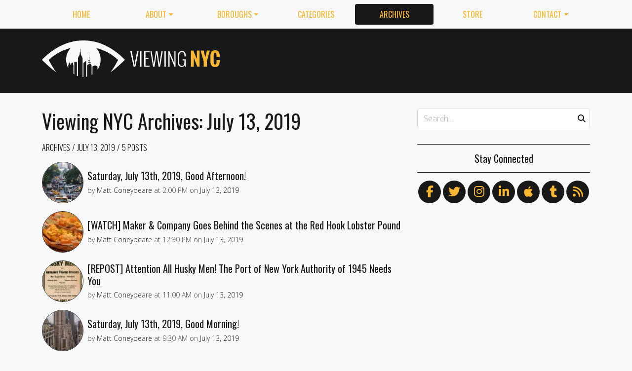

--- FILE ---
content_type: text/html; charset=utf-8
request_url: https://viewing.nyc/archives/2019/07/13/
body_size: 8629
content:
<!DOCTYPE html>
<!--[if lt IE 7]>      <html class="lt-ie9 lt-ie8 lt-ie7" lang="en"> <![endif]-->
<!--[if IE 7]>         <html class="lt-ie9 lt-ie8" lang="en"> <![endif]-->
<!--[if IE 8]>         <html class="lt-ie9" lang="en"> <![endif]-->
<!--[if gt IE 8]><!--> <html class="no-js" lang="en"> <!--<![endif]-->
<head>
  <meta charset='utf-8' />
  <meta http-equiv='X-UA-Compatible' content='IE=edge' />
  <meta name=viewport content='width=device-width, initial-scale=1'>
  
  
  <title>Viewing NYC Archives: July 13, 2019 | Viewing NYC</title>
  <meta name='description' content='Viewing NYC is a site that features videos and photos of the art, comedy, culture, food, history and events of New York City.' />


  <meta name='apple-mobile-web-app-title' content='Viewing NYC'>
  <link rel='apple-touch-icon'  type='image/png'  sizes='57x57'   href='https://cdn.viewing.nyc/assets/favicon/apple-touch-icon-57x57-c340284bc9d9d4edc1a4706688212126f67df465c21998f3f684689bc88e14c3.png'>
  <link rel='apple-touch-icon'  type='image/png'  sizes='60x60'   href='https://cdn.viewing.nyc/assets/favicon/apple-touch-icon-60x60-c6d76299dff1494b3d498f6fd062997237e7da4ca00d7f64a6e71ca643c02072.png'>
  <link rel='apple-touch-icon'  type='image/png'  sizes='72x72'   href='https://cdn.viewing.nyc/assets/favicon/apple-touch-icon-72x72-6e2e148533fbd537ddaeaaa53596595b1facc1bb37d6049b60ccd305394def16.png'>
  <link rel='apple-touch-icon'  type='image/png'  sizes='76x76'   href='https://cdn.viewing.nyc/assets/favicon/apple-touch-icon-76x76-67089388b0254c0562e7069d3e8acfe6e14c069ef43184465c5cf2dc92f448b2.png'>
  <link rel='apple-touch-icon'  type='image/png'  sizes='114x114' href='https://cdn.viewing.nyc/assets/favicon/apple-touch-icon-114x114-75e98da602948abc6d55336ce1490735e337eefb1d9d227f5ebbd29e4616515e.png'>
  <link rel='apple-touch-icon'  type='image/png'  sizes='120x120' href='https://cdn.viewing.nyc/assets/favicon/apple-touch-icon-120x120-3bff878d57d55736c53e397e302bba2ace05f9d39a2ead066d701798bd32b8ef.png'>
  <link rel='apple-touch-icon'  type='image/png'  sizes='144x144' href='https://cdn.viewing.nyc/assets/favicon/apple-touch-icon-144x144-f73c2dffc552cfc8636bb361f1518b5b737a085c9b719db144416651272ebcb7.png'>
  <link rel='apple-touch-icon'  type='image/png'  sizes='152x152' href='https://cdn.viewing.nyc/assets/favicon/apple-touch-icon-152x152-1bd134a80c2f03ad92612a462fe193b3df249e7663fa14b23624cf8db3709a1d.png'>
  <link rel='apple-touch-icon'  type='image/png'  sizes='180x180' href='https://cdn.viewing.nyc/assets/favicon/apple-touch-icon-180x180-e2c742084801670a8a1e4758de61d823deb9c0ab46bfe144a957da91b9e79352.png'>
  <link rel='icon'              type='image/png'  sizes='16x16'   href='https://cdn.viewing.nyc/assets/favicon/favicon-16x16-aaa6182abefe48ace7bcd8d950f88ec6fb79c9baa44dbf1af85356db25851700.png'>
  <link rel='icon'              type='image/png'  sizes='32x32'   href='https://cdn.viewing.nyc/assets/favicon/favicon-32x32-9fab69a968d6aae6537838c4e3602f82ad272190cd2c08a625839ac166a4dfa2.png'>
  <link rel='icon'              type='image/png'  sizes='96x96'   href='https://cdn.viewing.nyc/assets/favicon/favicon-96x96-17350256031714b5c60af467710931deeb018af3d58f197bf148eab96fd1c616.png'>
  <link rel='icon'              type='image/png'  sizes='160x160' href='https://cdn.viewing.nyc/assets/favicon/favicon-160x160-05621976cf9ae25569b03b1b13fc98d97cdce82180c02823a64874d113f04a07.png'>
  <link rel='icon'              type='image/png'  sizes='192x192' href='https://cdn.viewing.nyc/assets/favicon/favicon-192x192-3e57743e7188d179397bf096d9c3f4b24b506ccf9dc8e252ebc5cf83f5ee6ca5.png'>
  <meta name='application-name' content='Viewing NYC'>
  <meta name='msapplication-TileColor' content='#f8f8f8'>
  <meta name='msapplication-TileImage' content='https://cdn.viewing.nyc/assets/favicon/mstile-144x144-f73c2dffc552cfc8636bb361f1518b5b737a085c9b719db144416651272ebcb7.png'>  
  <meta itemprop='name'        content='Viewing NYC Archives: July 13, 2019' />
  <meta itemprop='description' content='Viewing NYC is a site that features videos and photos of the art, comedy, culture, food, history and events of New York City.' />
  <meta itemprop='image'       content='https://cdn.viewing.nyc/assets/logo/logo-square_4x-7dd6805311013ac209cf4f0325f82f11e80c2402984e8f1a106528bb4e64f06c.png' />

  <meta property='fb:admins' content='100025296554145' />
  <meta property='fb:app_id' content='674769869309686'>
  <meta name='twitter:card'             content='summary_large_image' />
  <meta name='twitter:site'             content='@viewingnyc' />
  <meta name='twitter:title'            content='Viewing NYC Archives: July 13, 2019' />
  <meta name='twitter:creator'          content='@viewingnyc' />
  <meta name='twitter:url'              content='https://viewing.nyc/archives/2019/07/13/' />
  <meta name='twitter:description'      content='Viewing NYC is a site that features videos and photos of the art, comedy, culture, food, history and events of New York City.' />
  <meta name='twitter:text:description' content='Viewing NYC is a site that features videos and photos of the art, comedy, culture, food, history and events of New York City.' />
  <meta name='twitter:image:src'        content='https://cdn.viewing.nyc/assets/logo/logo-square_4x-7dd6805311013ac209cf4f0325f82f11e80c2402984e8f1a106528bb4e64f06c.png' />

  <meta property='og:type'        content='website' />
  <meta property='og:title'       content='Viewing NYC Archives: July 13, 2019' />
  <meta property='og:url'         content='https://viewing.nyc/archives/2019/07/13/' />
  <meta property='og:description' content='Viewing NYC is a site that features videos and photos of the art, comedy, culture, food, history and events of New York City.' />
  <meta property='og:site_name'   content='Viewing NYC' />



  <meta property='og:image'             content='https://cdn.viewing.nyc/assets/logo/logo-square_4x-7dd6805311013ac209cf4f0325f82f11e80c2402984e8f1a106528bb4e64f06c.png' />
  <meta property='og:image:secure_url'  content='https://cdn.viewing.nyc/assets/logo/logo-square_4x-7dd6805311013ac209cf4f0325f82f11e80c2402984e8f1a106528bb4e64f06c.png' />
  <meta property='og:image:type'        content='image/png' />
  <meta property='og:image:width'       content='2048' />
  <meta property='og:image:height'      content='2048' />


  <link href="https://viewing.nyc/archives/2019/07/13/" rel="canonical" />
  <link rel="alternate" type="application/atom+xml" title="ATOM" href="https://viewing.nyc/feed/" />
  
  

  <link rel="stylesheet" media="all" href="//fonts.googleapis.com/css?family=Open+Sans:300,400,600|Oswald:300,400,700" />
  <link rel="stylesheet" media="all" href="https://cdn.viewing.nyc/assets/public-1b31816b33560db91ef7f37499ff9470df68bb91cbe98c6a4a93342a34843a61.css" />
  <!--[if lt IE 9]>
    <script src="https://oss.maxcdn.com/html5shiv/3.7.2/html5shiv.min.js"></script>
    <script src="https://oss.maxcdn.com/respond/1.4.2/respond.min.js"></script>
  <![endif]-->
<script>
  // Setup our namespace and default args
  var VNYC = {
    loaded: false,
    documentReady: {},
    documentReadyAjax: {}
  };
  
  // Basic function allows us to call back-loaded elements before they are defined
  VNYC.defer = function(namespace, method, args) {
    if (VNYC.loaded && VNYC[namespace] && VNYC[namespace][method]) {
      VNYC[namespace][method](args);
    } else {
      // console.log('Waiting for VNYC[' + namespace + '][' + method + '] to load...');
      setTimeout(function() { VNYC.defer(namespace, method, args) }, 50);
    }
  }
</script>
<meta name="csrf-param" content="authenticity_token" />
<meta name="csrf-token" content="5V2A4cizLOLhzFEKl5O2b1/JBlNKUGbeEmYjbJ0wRFCqN1IN3KqVAlSHX02MD7u6FdqcpShtkEsa1e9eaTKLLQ==" />
</head>
<body>
  <nav class='navbar navbar-expand-lg d-md-none mobile' role='navigation'>
  <div class='logo'>
  <a href="/">
    <div class='brand'>Viewing NYC</div>
</a></div>
  <button class='navbar-toggler' type='button' data-toggle='collapse' data-target='#navbar-collapse' aria-controls='navbar-collapse' aria-expanded='false' aria-label='Toggle navigation'>
    <span class="navbar-toggler-icon"></span>
  </button>
  
  <div class='collapse navbar-collapse' id='navbar-collapse'>
    
    <ul class='navbar-nav mr-auto mt-2 text-uppercase' role='tablist'>
      <li class="nav-item"><a class="nav-link" href="/">Home</a></li>

<li class="dropdown nav-item"><a class="dropdown-toggle nav-link" data-toggle="dropdown" aria-haspopup="true" aria-expanded="false" href="/about/">About</a><div class="dropdown-menu"><a class="dropdown-item" href="/about/">Viewing NYC</a><a class="dropdown-item" href="/masthead/">Masthead</a><a class="dropdown-item" href="/jobs/">Jobs</a></div></li>

<li class="dropdown nav-item"><a class="dropdown-toggle nav-link" data-toggle="dropdown" aria-haspopup="true" aria-expanded="false" href="/boroughs/">Boroughs</a><div class="dropdown-menu"><a class="dropdown-item" href="/boroughs/brooklyn/">Brooklyn</a><a class="dropdown-item" href="/boroughs/manhattan/">Manhattan</a><a class="dropdown-item" href="/boroughs/queens/">Queens</a><a class="dropdown-item" href="/boroughs/staten-island/">Staten Island</a><a class="dropdown-item" href="/boroughs/the-bronx/">The Bronx</a></div></li>

<li class="nav-item"><a class="nav-link" href="/categories/">Categories</a></li>

<li class="nav-item"><a class="active nav-link" href="/archives/">Archives</a></li>

<li class="nav-item"><a class="nav-link" href="https://shop.spreadshirt.com/viewingnyc">Store</a></li>

<li class="dropdown nav-item"><a class="dropdown-toggle nav-link" data-toggle="dropdown" aria-haspopup="true" aria-expanded="false" href="/contact/">Contact</a><div class="dropdown-menu"><a class="dropdown-item" href="/contact/">Send a Message</a><a class="dropdown-item" href="/contact/tips/">Send a Tip</a><a class="dropdown-item" href="/dmca/">DMCA Request</a></div></li>

      <li class="nav-item"><a class="nav-link" href="https://viewing.nyc/newsletter/">Newsletter</a></li>
    </ul>
    
    <form class="simple_form search" action="/search/" accept-charset="UTF-8" method="post"><input type="hidden" name="authenticity_token" value="EPOHcOdt9D3cSXFZY721wxdxPkZ/WnXRgHQJfeNcVaFnQV53UltaDgwegAgRmEWTthaqlUsHml9lu1DZ+pjL4g==" autocomplete="off" />
      <i class='fas fa-search'></i>
      <input class="form-control string search optional" name="q" placeholder="Search…" type="search" id="search_query" />
</form>    
  </div>
</nav>
<nav class='d-none d-md-block' role='navigation'>
  <div class='container'>
    <div class='wrap'>
      <ul class='nav nav-pills nav-justified text-uppercase' role='tablist'>
        <li class="nav-item"><a class="nav-link" href="/">Home</a></li>

<li class="dropdown nav-item"><a class="dropdown-toggle nav-link" data-toggle="dropdown" aria-haspopup="true" aria-expanded="false" href="/about/">About</a><div class="dropdown-menu"><a class="dropdown-item" href="/about/">Viewing NYC</a><a class="dropdown-item" href="/masthead/">Masthead</a><a class="dropdown-item" href="/jobs/">Jobs</a></div></li>

<li class="dropdown nav-item"><a class="dropdown-toggle nav-link" data-toggle="dropdown" aria-haspopup="true" aria-expanded="false" href="/boroughs/">Boroughs</a><div class="dropdown-menu"><a class="dropdown-item" href="/boroughs/brooklyn/">Brooklyn</a><a class="dropdown-item" href="/boroughs/manhattan/">Manhattan</a><a class="dropdown-item" href="/boroughs/queens/">Queens</a><a class="dropdown-item" href="/boroughs/staten-island/">Staten Island</a><a class="dropdown-item" href="/boroughs/the-bronx/">The Bronx</a></div></li>

<li class="nav-item"><a class="nav-link" href="/categories/">Categories</a></li>

<li class="nav-item"><a class="active nav-link" href="/archives/">Archives</a></li>

<li class="nav-item"><a class="nav-link" href="https://shop.spreadshirt.com/viewingnyc">Store</a></li>

<li class="dropdown nav-item"><a class="dropdown-toggle nav-link" data-toggle="dropdown" aria-haspopup="true" aria-expanded="false" href="/contact/">Contact</a><div class="dropdown-menu"><a class="dropdown-item" href="/contact/">Send a Message</a><a class="dropdown-item" href="/contact/tips/">Send a Tip</a><a class="dropdown-item" href="/dmca/">DMCA Request</a></div></li>

      </ul>
    </div>
  </div>
</nav>

  <div class='full-width container-fluid'>
  <header class='container'>
      <div class="wrap">
        <div class='row'>
          <div class='col-md-6 col-lg-2 col-xl-4 d-none d-md-block'>
            <div class='logo'>
  <a href="/">
    <div class='brand'>Viewing NYC</div>
</a></div>
          </div>
          <div class='col-md-6 col-lg-10 col-xl-8'>
              <div class='da'>
    <div class='noitceteDkcolBdA draobredael detcetednu'>
      <!-- Viewing NYC Header Responsive -->
      <ins class="adsbygoogle"
           style="display:inline-block;max-width:728px;width:100%;height:90px"
           data-ad-client="ca-pub-5170560309888436"
           data-ad-slot="7891832246"></ins>
      <script>(adsbygoogle = window.adsbygoogle || []).push({});</script>
    </div>
  </div>

          </div>
        </div>
</div>    </div>
  </header>
</div>
  <div class='searchbar' style='display:none'>
  <div class='container'>
    <form class="simple_form search" action="/search/" accept-charset="UTF-8" method="post"><input type="hidden" name="authenticity_token" value="Gc7p8WVEwzL6FCqk2pC6iEDG8Z0v/ddME6hgHkZuw+tufDD20HJtASpD2/WotUrY4aFlThugOML2Zzm6X6pdqA==" autocomplete="off" />
      <div class='input-group'>
        <input class="form-control string search optional" name="q" placeholder="Search…" type="search" id="search_query" />
        <span class='input-group-btn'>
          <input type="submit" name="commit" value="GO" class="btn btn-dark" data-disable-with="GO" />
        </span>
      </div>
</form>  </div>
</div>

  <!-- Flash notifications -->


<main role='main'>
  <div class='container'>
    <div class='row'>
      <div id='main' class='col-md-8'>
        


<article class='page ' itemscope itemtype='http://schema.org/Article'>
  <header>
      <h1 itemprop="name">
    Viewing NYC Archives: July 13, 2019
  </h1>

      <div class='breadcrumb'>
      <a class="breadcrumb-item" href="/archives/">Archives</a>
  <a class="breadcrumb-item" href="/archives/2019/07/13/">July 13, 2019</a>
  <span class='breadcrumb-item active count'>
    5 Posts
  </span>

  </div>

    
  </header>
  
  <div class='entry-content' itemprop='articleBody'>
  <section class='content' itemprop='articleSection'>
    <div class='archives show'>
      
  
  
  <div class='posts'>
        
    <div class='teaser'>
      <div class='media'>
        <div class='media-left pr-2'>
          <a href="/saturday-july-13th-2019-good-afternoon/"><img class="rounded-circle" alt="5th Avenue, Manhattan" width="84" height="84" srcset="https://cdn.viewing.nyc/assets/media/74309edb8e2889ee53fc0fab7d70a588/elements/10130d7e2979acb914724e463a27881c/xs/09d8368a-9f72-4199-9e78-bf090f1849bc_1x.jpg 1x, https://cdn.viewing.nyc/assets/media/74309edb8e2889ee53fc0fab7d70a588/elements/10130d7e2979acb914724e463a27881c/xs/09d8368a-9f72-4199-9e78-bf090f1849bc_2x.jpg 2x, https://cdn.viewing.nyc/assets/media/74309edb8e2889ee53fc0fab7d70a588/elements/10130d7e2979acb914724e463a27881c/xs/09d8368a-9f72-4199-9e78-bf090f1849bc_3x.jpg 3x, https://cdn.viewing.nyc/assets/media/74309edb8e2889ee53fc0fab7d70a588/elements/10130d7e2979acb914724e463a27881c/xs/09d8368a-9f72-4199-9e78-bf090f1849bc_4x.jpg 4x" src="https://cdn.viewing.nyc/assets/media/74309edb8e2889ee53fc0fab7d70a588/elements/10130d7e2979acb914724e463a27881c/xs/09d8368a-9f72-4199-9e78-bf090f1849bc_2x.jpg" /></a>        </div>
      
        <div class='media-body align-self-center'>
          <div class='media-heading'>
            <a href="/saturday-july-13th-2019-good-afternoon/">Saturday, July 13th, 2019, Good Afternoon!</a>
          </div>
              <div class='metadata'>
    <span itemprop='author' itemscope='itemscope' itemtype='http://schema.org/Person'>
        by
      <a itemprop="url" rel="author" href="/authors/coneybeare/">
        <span itemprop="name">Matt Coneybeare</span>
</a>    </span>
    <div class='d-md-none'>
      on
      <a href="/archives/2019/7/13/">
        <time datetime='2019-07-13T14:00:00-04:00' itemprop='datePublished'>Jul. 13, 2019 at 2:00 PM</time>
</a>    </div>
    <span class='d-none d-md-inline'>
      at
      <time datetime='2019-07-13T14:00:00-04:00' itemprop='datePublished'>2:00 PM</time>
      on
      <a href="/archives/2019/7/13/">
        <time datetime='2019-07-13T14:00:00-04:00' itemprop='datePublished'>July 13, 2019</time>
</a>    </span>
  </div>

        </div>
      </div>
    </div>

        
    <div class='teaser'>
      <div class='media'>
        <div class='media-left pr-2'>
          <a href="/watch-maker-company-goes-behind-the-scenes-at-the-red-hook-lobster-pound/"><img class="rounded-circle" alt="The Maker Series: Red Hook Lobster Pound" width="84" height="84" srcset="https://cdn.viewing.nyc/assets/media/9bdb3844c15613e28a871b02eff78fe5/elements/2a8e96b1203fe964b1645aa32153a404/xs/69cb95ec-86bc-4796-b788-3aeafffbf2ff_1x.jpg 1x, https://cdn.viewing.nyc/assets/media/9bdb3844c15613e28a871b02eff78fe5/elements/2a8e96b1203fe964b1645aa32153a404/xs/69cb95ec-86bc-4796-b788-3aeafffbf2ff_2x.jpg 2x, https://cdn.viewing.nyc/assets/media/9bdb3844c15613e28a871b02eff78fe5/elements/2a8e96b1203fe964b1645aa32153a404/xs/69cb95ec-86bc-4796-b788-3aeafffbf2ff_3x.jpg 3x, https://cdn.viewing.nyc/assets/media/9bdb3844c15613e28a871b02eff78fe5/elements/2a8e96b1203fe964b1645aa32153a404/xs/69cb95ec-86bc-4796-b788-3aeafffbf2ff_4x.jpg 4x" src="https://cdn.viewing.nyc/assets/media/9bdb3844c15613e28a871b02eff78fe5/elements/2a8e96b1203fe964b1645aa32153a404/xs/69cb95ec-86bc-4796-b788-3aeafffbf2ff_2x.jpg" /></a>        </div>
      
        <div class='media-body align-self-center'>
          <div class='media-heading'>
            <a href="/watch-maker-company-goes-behind-the-scenes-at-the-red-hook-lobster-pound/">[WATCH] Maker & Company Goes Behind the Scenes at the Red Hook Lobster Pound</a>
          </div>
              <div class='metadata'>
    <span itemprop='author' itemscope='itemscope' itemtype='http://schema.org/Person'>
        by
      <a itemprop="url" rel="author" href="/authors/coneybeare/">
        <span itemprop="name">Matt Coneybeare</span>
</a>    </span>
    <div class='d-md-none'>
      on
      <a href="/archives/2019/7/13/">
        <time datetime='2019-07-13T12:30:00-04:00' itemprop='datePublished'>Jul. 13, 2019 at 12:30 PM</time>
</a>    </div>
    <span class='d-none d-md-inline'>
      at
      <time datetime='2019-07-13T12:30:00-04:00' itemprop='datePublished'>12:30 PM</time>
      on
      <a href="/archives/2019/7/13/">
        <time datetime='2019-07-13T12:30:00-04:00' itemprop='datePublished'>July 13, 2019</time>
</a>    </span>
  </div>

        </div>
      </div>
    </div>

        
    <div class='teaser'>
      <div class='media'>
        <div class='media-left pr-2'>
          <a href="/repost-attention-all-husky-men-the-port-of-new-york-authority-of-1945-needs-you/"><img class="rounded-circle" alt="We&#39;re looking for a few good fatties." width="84" height="84" srcset="https://cdn.viewing.nyc/assets/media/84cda7974e447ab68075c71a166f707e/elements/bd2321be968d0d4498818f768725dd4b/xs/92912ea4-c096-4c71-a15a-c1710363073b_1x.jpg 1x, https://cdn.viewing.nyc/assets/media/84cda7974e447ab68075c71a166f707e/elements/bd2321be968d0d4498818f768725dd4b/xs/92912ea4-c096-4c71-a15a-c1710363073b_2x.jpg 2x, https://cdn.viewing.nyc/assets/media/84cda7974e447ab68075c71a166f707e/elements/bd2321be968d0d4498818f768725dd4b/xs/92912ea4-c096-4c71-a15a-c1710363073b_3x.jpg 3x, https://cdn.viewing.nyc/assets/media/84cda7974e447ab68075c71a166f707e/elements/bd2321be968d0d4498818f768725dd4b/xs/92912ea4-c096-4c71-a15a-c1710363073b_4x.jpg 4x" src="https://cdn.viewing.nyc/assets/media/84cda7974e447ab68075c71a166f707e/elements/bd2321be968d0d4498818f768725dd4b/xs/92912ea4-c096-4c71-a15a-c1710363073b_2x.jpg" /></a>        </div>
      
        <div class='media-body align-self-center'>
          <div class='media-heading'>
            <a href="/repost-attention-all-husky-men-the-port-of-new-york-authority-of-1945-needs-you/">[REPOST] Attention All Husky Men! The Port of New York Authority of 1945 Needs You</a>
          </div>
              <div class='metadata'>
    <span itemprop='author' itemscope='itemscope' itemtype='http://schema.org/Person'>
        by
      <a itemprop="url" rel="author" href="/authors/coneybeare/">
        <span itemprop="name">Matt Coneybeare</span>
</a>    </span>
    <div class='d-md-none'>
      on
      <a href="/archives/2019/7/13/">
        <time datetime='2019-07-13T11:00:00-04:00' itemprop='datePublished'>Jul. 13, 2019 at 11:00 AM</time>
</a>    </div>
    <span class='d-none d-md-inline'>
      at
      <time datetime='2019-07-13T11:00:00-04:00' itemprop='datePublished'>11:00 AM</time>
      on
      <a href="/archives/2019/7/13/">
        <time datetime='2019-07-13T11:00:00-04:00' itemprop='datePublished'>July 13, 2019</time>
</a>    </span>
  </div>

        </div>
      </div>
    </div>

        
    <div class='teaser'>
      <div class='media'>
        <div class='media-left pr-2'>
          <a href="/saturday-july-13th-2019-good-morning/"><img class="rounded-circle" alt="New York, New York" width="84" height="84" srcset="https://cdn.viewing.nyc/assets/media/1474590459de877742d2fdb456f99f22/elements/2c61fd1ffa33986c6da269959193bead/xs/93484549-f1ec-4840-8608-860be67cf82b_1x.jpg 1x, https://cdn.viewing.nyc/assets/media/1474590459de877742d2fdb456f99f22/elements/2c61fd1ffa33986c6da269959193bead/xs/93484549-f1ec-4840-8608-860be67cf82b_2x.jpg 2x, https://cdn.viewing.nyc/assets/media/1474590459de877742d2fdb456f99f22/elements/2c61fd1ffa33986c6da269959193bead/xs/93484549-f1ec-4840-8608-860be67cf82b_3x.jpg 3x, https://cdn.viewing.nyc/assets/media/1474590459de877742d2fdb456f99f22/elements/2c61fd1ffa33986c6da269959193bead/xs/93484549-f1ec-4840-8608-860be67cf82b_4x.jpg 4x" src="https://cdn.viewing.nyc/assets/media/1474590459de877742d2fdb456f99f22/elements/2c61fd1ffa33986c6da269959193bead/xs/93484549-f1ec-4840-8608-860be67cf82b_2x.jpg" /></a>        </div>
      
        <div class='media-body align-self-center'>
          <div class='media-heading'>
            <a href="/saturday-july-13th-2019-good-morning/">Saturday, July 13th, 2019, Good Morning!</a>
          </div>
              <div class='metadata'>
    <span itemprop='author' itemscope='itemscope' itemtype='http://schema.org/Person'>
        by
      <a itemprop="url" rel="author" href="/authors/coneybeare/">
        <span itemprop="name">Matt Coneybeare</span>
</a>    </span>
    <div class='d-md-none'>
      on
      <a href="/archives/2019/7/13/">
        <time datetime='2019-07-13T09:30:00-04:00' itemprop='datePublished'>Jul. 13, 2019 at 9:30 AM</time>
</a>    </div>
    <span class='d-none d-md-inline'>
      at
      <time datetime='2019-07-13T09:30:00-04:00' itemprop='datePublished'>9:30 AM</time>
      on
      <a href="/archives/2019/7/13/">
        <time datetime='2019-07-13T09:30:00-04:00' itemprop='datePublished'>July 13, 2019</time>
</a>    </span>
  </div>

        </div>
      </div>
    </div>

        
    <div class='teaser'>
      <div class='media'>
        <div class='media-left pr-2'>
          <a href="/viewing-nyc-on-instagram-july-13th-2019/"><img class="rounded-circle" alt="Bethesda Terrace, Central Park, Manhattan." width="84" height="84" srcset="https://cdn.viewing.nyc/assets/media/c8335d73ada02b8e13f0f29096885fcb/elements/3262f1813bfc74b77dda23b2c3f6c16c/xs/00194646-f394-40fa-8087-b021cbcdb345_1x.jpg 1x, https://cdn.viewing.nyc/assets/media/c8335d73ada02b8e13f0f29096885fcb/elements/3262f1813bfc74b77dda23b2c3f6c16c/xs/00194646-f394-40fa-8087-b021cbcdb345_2x.jpg 2x, https://cdn.viewing.nyc/assets/media/c8335d73ada02b8e13f0f29096885fcb/elements/3262f1813bfc74b77dda23b2c3f6c16c/xs/00194646-f394-40fa-8087-b021cbcdb345_3x.jpg 3x, https://cdn.viewing.nyc/assets/media/c8335d73ada02b8e13f0f29096885fcb/elements/3262f1813bfc74b77dda23b2c3f6c16c/xs/00194646-f394-40fa-8087-b021cbcdb345_4x.jpg 4x" src="https://cdn.viewing.nyc/assets/media/c8335d73ada02b8e13f0f29096885fcb/elements/3262f1813bfc74b77dda23b2c3f6c16c/xs/00194646-f394-40fa-8087-b021cbcdb345_2x.jpg" /></a>        </div>
      
        <div class='media-body align-self-center'>
          <div class='media-heading'>
            <a href="/viewing-nyc-on-instagram-july-13th-2019/">Viewing NYC on Instagram, July 13th, 2019</a>
          </div>
              <div class='metadata'>
    <span itemprop='author' itemscope='itemscope' itemtype='http://schema.org/Person'>
        by
      <a itemprop="url" rel="author" href="/authors/viewing-nyc/">
        <span itemprop="name">Viewing NYC</span>
</a>    </span>
    <div class='d-md-none'>
      on
      <a href="/archives/2019/7/13/">
        <time datetime='2019-07-13T06:16:28-04:00' itemprop='datePublished'>Jul. 13, 2019 at 6:16 AM</time>
</a>    </div>
    <span class='d-none d-md-inline'>
      at
      <time datetime='2019-07-13T06:16:28-04:00' itemprop='datePublished'>6:16 AM</time>
      on
      <a href="/archives/2019/7/13/">
        <time datetime='2019-07-13T06:16:28-04:00' itemprop='datePublished'>July 13, 2019</time>
</a>    </span>
  </div>

        </div>
      </div>
    </div>

  </div>
  
    

  

    </div>
  </section>
</div>
  
</article>


      </div>
      
        <div id='sidebar' class='col-md-4 d-none d-md-block'>
          <div class="sidebar">
  <div class='search d-none d-md-block'>
  <div class='wrap'>      
    <form class="simple_form search" action="/search/" accept-charset="UTF-8" method="post"><input type="hidden" name="authenticity_token" value="0lGccdlsBlZQnox3pr9xFu49jYVfhJ5mDmFuDoFymHKl40V2bFqoZYDJfSbUmoFGT1oZVmvZcejrrjeqmLYGMQ==" autocomplete="off" />
      <div class='form-group'>
        <i class='fas fa-search'></i>
        <input class="form-control string search optional" name="q" placeholder="Search…" type="search" id="search_query" />
      </div>
</form>  </div>
</div>
  <div class='follow'>
  <h5>Stay Connected</h5>
  <div class='social'>
    <ul>
      <li><a title="Follow us on Facebook" href="https://facebook.com/viewingnyc"><i class='fab fa-facebook-f'></i></a></li>
      <li><a title="Follow us on Twitter" href="https://twitter.com/viewingnyc"><i class='fab fa-twitter'></i></a></li>
      <li><a title="Follow us on Instagram" href="https://instagram.com/viewingnyc"><i class='fab fa-instagram'></i></a></li>
      <li><a title="Follow us on LinkedIn" href="https://www.linkedin.com/company/viewing-nyc"><i class='fab fa-linkedin-in'></i></a></li>
      <li><a title="Follow us on Apple News" href="https://news.apple.com/TZ0I7M5pqQcumQIdBI6R6oA"><i class='fab fa-apple'></i></a></li>
      <li><a title="Follow us on Tumblr" href="http://viewingnyc.tumblr.com"><i class='fab fa-tumblr'></i></a></li>
      <li><a title="Follow us through RSS" class="last" href="https://viewing.nyc/feed/"><i class='fas fa-rss'></i></a></li>
    </ul>
  </div>
</div>

    <div class='da'>
    <div class='wrap'>
      <div class='noitceteDkcolBdA rabedis'>
        <!-- Viewing NYC Large Rectangle -->
        <ins class='adsbygoogle'
             style='display:block'
             data-ad-client='ca-pub-5170560309888436'
             data-ad-slot='5022104241'
             data-ad-format='auto'></ins>
        <script>(adsbygoogle = window.adsbygoogle || []).push({});</script>
          <!-- Matched Content Responsive Leaderboard -->
          <!-- <ins class='adsbygoogle'
               style='display:block'
               data-ad-client='ca-pub-5170560309888436'
               data-ad-slot='5022104241'
               data-ad-format='autorelaxed'></ins>
          <script>
          (adsbygoogle = window.adsbygoogle || []).push({});
          </script> -->
      </div>
    </div>
  </div>

  <div class='about'>
  <div class='wrap'>
    <h5>What Is Viewing NYC</h5>
    <p>Viewing NYC is a site that features videos and photos of the art, comedy, culture, food, history and events of New York City.</p>
  </div>
</div>
  
  <div class='random'>
  <div class='wrap'>
    <h5>Random Post</h5>
    
    <div class='teaser'>
      <div class='media'>
        <div class='media-left pr-2'>
          <a href="/vintage-photographs-show-the-brooklyn-heights-promenade-circa-1971/"><img class="rounded-circle" alt="Brooklyn Heights Promenade ca. 1971" width="84" height="84" srcset="https://cdn.viewing.nyc/assets/media/ee481008b9c7bcd06270f01537bac4c8/elements/6215b0d4127a6a726c14b8b360346639/xs/09267a63-601c-44ce-aeee-78b0ebefd8c8_1x.jpg 1x, https://cdn.viewing.nyc/assets/media/ee481008b9c7bcd06270f01537bac4c8/elements/6215b0d4127a6a726c14b8b360346639/xs/09267a63-601c-44ce-aeee-78b0ebefd8c8_2x.jpg 2x, https://cdn.viewing.nyc/assets/media/ee481008b9c7bcd06270f01537bac4c8/elements/6215b0d4127a6a726c14b8b360346639/xs/09267a63-601c-44ce-aeee-78b0ebefd8c8_3x.jpg 3x, https://cdn.viewing.nyc/assets/media/ee481008b9c7bcd06270f01537bac4c8/elements/6215b0d4127a6a726c14b8b360346639/xs/09267a63-601c-44ce-aeee-78b0ebefd8c8_4x.jpg 4x" src="https://cdn.viewing.nyc/assets/media/ee481008b9c7bcd06270f01537bac4c8/elements/6215b0d4127a6a726c14b8b360346639/xs/09267a63-601c-44ce-aeee-78b0ebefd8c8_2x.jpg" /></a>        </div>
      
        <div class='media-body align-self-center'>
          <div class='media-heading'>
            <a href="/vintage-photographs-show-the-brooklyn-heights-promenade-circa-1971/">Vintage Photographs Show the Brooklyn Heights Promenade Circa 1971</a>
          </div>
        </div>
      </div>
    </div>

  </div>
</div>

    <div class='popular'>
    <div class='wrap'>
      <h5>Most Popular Posts This Week</h5>
        
    <div class='teaser'>
      <div class='media'>
        <div class='media-left pr-2'>
          <a href="/video-take-a-tour-of-lott-house-in-marine-park-one-of-brooklyns-hidden-landmarks/"><img class="rounded-circle" alt="Exclusive Look At Brooklyn&#39;s Famous Lott House" width="84" height="84" srcset="https://cdn.viewing.nyc/assets/media/19a8f3c311573d5a2c365789bfe341c2/elements/3e2a54fb7e47e586910a24b8921096d7/xs/53e53043-cafc-4562-bd0f-5e4d860deadb_1x.jpg 1x, https://cdn.viewing.nyc/assets/media/19a8f3c311573d5a2c365789bfe341c2/elements/3e2a54fb7e47e586910a24b8921096d7/xs/53e53043-cafc-4562-bd0f-5e4d860deadb_2x.jpg 2x, https://cdn.viewing.nyc/assets/media/19a8f3c311573d5a2c365789bfe341c2/elements/3e2a54fb7e47e586910a24b8921096d7/xs/53e53043-cafc-4562-bd0f-5e4d860deadb_3x.jpg 3x, https://cdn.viewing.nyc/assets/media/19a8f3c311573d5a2c365789bfe341c2/elements/3e2a54fb7e47e586910a24b8921096d7/xs/53e53043-cafc-4562-bd0f-5e4d860deadb_4x.jpg 4x" src="https://cdn.viewing.nyc/assets/media/19a8f3c311573d5a2c365789bfe341c2/elements/3e2a54fb7e47e586910a24b8921096d7/xs/53e53043-cafc-4562-bd0f-5e4d860deadb_2x.jpg" /></a>        </div>
      
        <div class='media-body align-self-center'>
          <div class='media-heading'>
            <a href="/video-take-a-tour-of-lott-house-in-marine-park-one-of-brooklyns-hidden-landmarks/">[VIDEO] Take a Tour of Lott House in Marine Park, One of Brooklyn's Hidden Landmarks</a>
          </div>
        </div>
      </div>
    </div>

        
    <div class='teaser'>
      <div class='media'>
        <div class='media-left pr-2'>
          <a href="/repost-meet-daniel-arnold-a-new-york-city-street-photographer-focused-on-locals/"><img class="rounded-circle" alt="Daniel Arnold - Odds and Ends" width="84" height="84" srcset="https://cdn.viewing.nyc/assets/media/4eaf2aa470f3079061e541453c84a937/elements/5741069255da8d808e6533a0db1e2281/xs/66dd3a9b-7f15-4c89-8624-c3c50e4235ea_1x.jpg 1x, https://cdn.viewing.nyc/assets/media/4eaf2aa470f3079061e541453c84a937/elements/5741069255da8d808e6533a0db1e2281/xs/66dd3a9b-7f15-4c89-8624-c3c50e4235ea_2x.jpg 2x, https://cdn.viewing.nyc/assets/media/4eaf2aa470f3079061e541453c84a937/elements/5741069255da8d808e6533a0db1e2281/xs/66dd3a9b-7f15-4c89-8624-c3c50e4235ea_3x.jpg 3x, https://cdn.viewing.nyc/assets/media/4eaf2aa470f3079061e541453c84a937/elements/5741069255da8d808e6533a0db1e2281/xs/66dd3a9b-7f15-4c89-8624-c3c50e4235ea_4x.jpg 4x" src="https://cdn.viewing.nyc/assets/media/4eaf2aa470f3079061e541453c84a937/elements/5741069255da8d808e6533a0db1e2281/xs/66dd3a9b-7f15-4c89-8624-c3c50e4235ea_2x.jpg" /></a>        </div>
      
        <div class='media-body align-self-center'>
          <div class='media-heading'>
            <a href="/repost-meet-daniel-arnold-a-new-york-city-street-photographer-focused-on-locals/">[REPOST] Meet Daniel Arnold, a New York City Street Photographer Focused on Locals</a>
          </div>
        </div>
      </div>
    </div>

        
    <div class='teaser'>
      <div class='media'>
        <div class='media-left pr-2'>
          <a href="/watch-16-billion-amtrak-tunnel-upgrade-east-river-tunnel-huge-update/"><img class="rounded-circle" alt="$1.6 Billion Amtrak Tunnel Upgrade | East River Tunnel Huge Update" width="84" height="84" srcset="https://cdn.viewing.nyc/assets/media/2aaa280b3ee08e4470344cdfe4f08d6f/elements/92d460ef1bde68155c46c4e59c2d9ca0/xs/f5f190ec-102c-43ea-8509-2b70f5fe4f5f_1x.jpg 1x, https://cdn.viewing.nyc/assets/media/2aaa280b3ee08e4470344cdfe4f08d6f/elements/92d460ef1bde68155c46c4e59c2d9ca0/xs/f5f190ec-102c-43ea-8509-2b70f5fe4f5f_2x.jpg 2x, https://cdn.viewing.nyc/assets/media/2aaa280b3ee08e4470344cdfe4f08d6f/elements/92d460ef1bde68155c46c4e59c2d9ca0/xs/f5f190ec-102c-43ea-8509-2b70f5fe4f5f_3x.jpg 3x, https://cdn.viewing.nyc/assets/media/2aaa280b3ee08e4470344cdfe4f08d6f/elements/92d460ef1bde68155c46c4e59c2d9ca0/xs/f5f190ec-102c-43ea-8509-2b70f5fe4f5f_4x.jpg 4x" src="https://cdn.viewing.nyc/assets/media/2aaa280b3ee08e4470344cdfe4f08d6f/elements/92d460ef1bde68155c46c4e59c2d9ca0/xs/f5f190ec-102c-43ea-8509-2b70f5fe4f5f_2x.jpg" /></a>        </div>
      
        <div class='media-body align-self-center'>
          <div class='media-heading'>
            <a href="/watch-16-billion-amtrak-tunnel-upgrade-east-river-tunnel-huge-update/">[WATCH] $1.6 Billion Amtrak Tunnel Upgrade | East River Tunnel Huge Update</a>
          </div>
        </div>
      </div>
    </div>

        
    <div class='teaser'>
      <div class='media'>
        <div class='media-left pr-2'>
          <a href="/video-inside-the-breuer-building-sothebys-reopens-the-new-york-brutalist-landmark/"><img class="rounded-circle" alt="Inside the Breuer Building: Sotheby’s Reopens the New York Brutalist Landmark" width="84" height="84" srcset="https://cdn.viewing.nyc/assets/media/f9bf4cc7d0094f60bb9e62a30c1a0925/elements/cacf42cae0a0218d4c6e47bf0c985ff6/xs/66cefc87-fe30-4441-9d97-a63fb375f4e3_1x.jpg 1x, https://cdn.viewing.nyc/assets/media/f9bf4cc7d0094f60bb9e62a30c1a0925/elements/cacf42cae0a0218d4c6e47bf0c985ff6/xs/66cefc87-fe30-4441-9d97-a63fb375f4e3_2x.jpg 2x, https://cdn.viewing.nyc/assets/media/f9bf4cc7d0094f60bb9e62a30c1a0925/elements/cacf42cae0a0218d4c6e47bf0c985ff6/xs/66cefc87-fe30-4441-9d97-a63fb375f4e3_3x.jpg 3x, https://cdn.viewing.nyc/assets/media/f9bf4cc7d0094f60bb9e62a30c1a0925/elements/cacf42cae0a0218d4c6e47bf0c985ff6/xs/66cefc87-fe30-4441-9d97-a63fb375f4e3_4x.jpg 4x" src="https://cdn.viewing.nyc/assets/media/f9bf4cc7d0094f60bb9e62a30c1a0925/elements/cacf42cae0a0218d4c6e47bf0c985ff6/xs/66cefc87-fe30-4441-9d97-a63fb375f4e3_2x.jpg" /></a>        </div>
      
        <div class='media-body align-self-center'>
          <div class='media-heading'>
            <a href="/video-inside-the-breuer-building-sothebys-reopens-the-new-york-brutalist-landmark/">[VIDEO] Inside the Breuer Building: Sotheby’s Reopens the New York Brutalist Landmark</a>
          </div>
        </div>
      </div>
    </div>

        
    <div class='teaser'>
      <div class='media'>
        <div class='media-left pr-2'>
          <a href="/watch-new-york-city-turned-400-this-year-how-we-got-here/"><img class="rounded-circle" alt="New York City turns 400 this year. These archives tell the story of how we got here | NYC POV" width="84" height="84" srcset="https://cdn.viewing.nyc/assets/media/a60ecb5df8648aeef19ac10d536326a1/elements/6c1fd3a8e3277b436651ca8a38d3a700/xs/c751228d-9dcb-4e73-ade1-44583ea0d162_1x.jpg 1x, https://cdn.viewing.nyc/assets/media/a60ecb5df8648aeef19ac10d536326a1/elements/6c1fd3a8e3277b436651ca8a38d3a700/xs/c751228d-9dcb-4e73-ade1-44583ea0d162_2x.jpg 2x, https://cdn.viewing.nyc/assets/media/a60ecb5df8648aeef19ac10d536326a1/elements/6c1fd3a8e3277b436651ca8a38d3a700/xs/c751228d-9dcb-4e73-ade1-44583ea0d162_3x.jpg 3x, https://cdn.viewing.nyc/assets/media/a60ecb5df8648aeef19ac10d536326a1/elements/6c1fd3a8e3277b436651ca8a38d3a700/xs/c751228d-9dcb-4e73-ade1-44583ea0d162_4x.jpg 4x" src="https://cdn.viewing.nyc/assets/media/a60ecb5df8648aeef19ac10d536326a1/elements/6c1fd3a8e3277b436651ca8a38d3a700/xs/c751228d-9dcb-4e73-ade1-44583ea0d162_2x.jpg" /></a>        </div>
      
        <div class='media-body align-self-center'>
          <div class='media-heading'>
            <a href="/watch-new-york-city-turned-400-this-year-how-we-got-here/">[WATCH] New York City Turned 400 This Year -  How We Got Here</a>
          </div>
        </div>
      </div>
    </div>

        
    <div class='teaser'>
      <div class='media'>
        <div class='media-left pr-2'>
          <a href="/watch-inside-bobby-flays-stylish-new-york-city-home/"><img class="rounded-circle" alt="Inside Bobby Flay’s Stylish NYC Home | Open Door | Architectural Digest" width="84" height="84" srcset="https://cdn.viewing.nyc/assets/media/10dc34680f43b61ade297f1554903d23/elements/de84024f08aa30d7fe48094d46b31c39/xs/52980477-2f67-47d8-80b2-864005059c9a_1x.jpg 1x, https://cdn.viewing.nyc/assets/media/10dc34680f43b61ade297f1554903d23/elements/de84024f08aa30d7fe48094d46b31c39/xs/52980477-2f67-47d8-80b2-864005059c9a_2x.jpg 2x, https://cdn.viewing.nyc/assets/media/10dc34680f43b61ade297f1554903d23/elements/de84024f08aa30d7fe48094d46b31c39/xs/52980477-2f67-47d8-80b2-864005059c9a_3x.jpg 3x, https://cdn.viewing.nyc/assets/media/10dc34680f43b61ade297f1554903d23/elements/de84024f08aa30d7fe48094d46b31c39/xs/52980477-2f67-47d8-80b2-864005059c9a_4x.jpg 4x" src="https://cdn.viewing.nyc/assets/media/10dc34680f43b61ade297f1554903d23/elements/de84024f08aa30d7fe48094d46b31c39/xs/52980477-2f67-47d8-80b2-864005059c9a_2x.jpg" /></a>        </div>
      
        <div class='media-body align-self-center'>
          <div class='media-heading'>
            <a href="/watch-inside-bobby-flays-stylish-new-york-city-home/">[WATCH] Inside Bobby Flay’s Stylish New York City Home</a>
          </div>
        </div>
      </div>
    </div>

        
    <div class='teaser'>
      <div class='media'>
        <div class='media-left pr-2'>
          <a href="/video-why-pollepel-island-is-totally-forbidden/"><img class="rounded-circle" alt="Why Pollepel Island is Totally Forbidden" width="84" height="84" srcset="https://cdn.viewing.nyc/assets/media/9e33887a2a4a6972d31b471144ad6a23/elements/510cf14bfba8157dafd0b6d3a01b1293/xs/848ecffc-3667-497d-9822-cbc0a4f7537d_1x.jpg 1x, https://cdn.viewing.nyc/assets/media/9e33887a2a4a6972d31b471144ad6a23/elements/510cf14bfba8157dafd0b6d3a01b1293/xs/848ecffc-3667-497d-9822-cbc0a4f7537d_2x.jpg 2x, https://cdn.viewing.nyc/assets/media/9e33887a2a4a6972d31b471144ad6a23/elements/510cf14bfba8157dafd0b6d3a01b1293/xs/848ecffc-3667-497d-9822-cbc0a4f7537d_3x.jpg 3x, https://cdn.viewing.nyc/assets/media/9e33887a2a4a6972d31b471144ad6a23/elements/510cf14bfba8157dafd0b6d3a01b1293/xs/848ecffc-3667-497d-9822-cbc0a4f7537d_4x.jpg 4x" src="https://cdn.viewing.nyc/assets/media/9e33887a2a4a6972d31b471144ad6a23/elements/510cf14bfba8157dafd0b6d3a01b1293/xs/848ecffc-3667-497d-9822-cbc0a4f7537d_2x.jpg" /></a>        </div>
      
        <div class='media-body align-self-center'>
          <div class='media-heading'>
            <a href="/video-why-pollepel-island-is-totally-forbidden/">[VIDEO] Why Pollepel Island is Totally Forbidden</a>
          </div>
        </div>
      </div>
    </div>

    </div>  
  </div>

  <div class='newsletter'>
  <div class='wrap'>
    <h5>Subscribe to Viewing NYC by Email</h5>
    
<form id="61fe1a53-9b97-4d78-9715-e203184f6548" class="newsletter-form" action="https://viewing.nyc/newsletter/" accept-charset="UTF-8" method="post"><input type="hidden" name="authenticity_token" value="ETrthyI4tp+WS64UFz5FdXVIX/vwbWm2XVl3/7JvpMO07qhYI/xzNRytFGk/LT/JO0BQ/sGRhngwgnDhDTFMNA==" autocomplete="off" />
  <div class='form-group'>
    <div class='input-group'>
      <span class='input-group-prepend'><i class='far fa-envelope input-group-text'></i></span>
      <label class='sr-only input-group-text' for='input-email'>Email Address</label>
      <input type='email' id='input-email' name='email' class='form-control' id='input-email' placeholder='Enter email address'>
      <span class='input-group-append'>
        <button id='submit-button' class='btn btn-primary' data-loading-text='<i class="far fa-spin fa-circle-o-notch"></i>'><i class='fas fa-arrow-right'></i></button>
      </span>
    </div>
  </div>
  <div class="_ut_1770139508"><style media="screen">._ut_1770139508 {position:absolute!important;top:-9999px;left:-9999px;}</style><label for="_ut">If you are a human, ignore this field</label><input type="text" name="_ut" id="_ut" autocomplete="off" tabindex="-1" /></div>
  <div class='form-group' id='newsletter-frequency' style='display:none;'>
    <div class='input-group'>
      <label class='form-check-inline'>
        <input class='form-check-input' type='radio' name='selection' value='daily' id='inlineRadio1' checked='checked'> <span class='small'>Daily</span>
      </label>
      <label class='form-check-inline'>
        <input class='form-check-input' type='radio' name='selection' value='weekly' id='inlineRadio2' > <span class='small'>Weekly</span>
      </label>
      <label class='form-check-inline'>
        <input class='form-check-input' type='radio' name='selection' value='both' id='inlineRadio3'> <span class='small'>Both</span>
      </label>
    </div>
  </div>
  <p id='subscription-status' style='display:none;'></p>
  <p class='small'>
    We hate spam too, so we absolutely won't give your email address to anybody else. Expect emails containing the site's most popular articles only as frequently as you like.
  </p>
</form>
  </div>
</div>
    <div class='da'>
    <div class='wrap'>
      <div class='noitceteDkcolBdA rabedis'>
        <!-- Viewing NYC Large Rectangle -->
        <ins class='adsbygoogle'
             style='display:block'
             data-ad-client='ca-pub-5170560309888436'
             data-ad-slot='6498837445'
             data-ad-format='auto'></ins>
        <script>(adsbygoogle = window.adsbygoogle || []).push({});</script>
          <!-- Matched Content Responsive Leaderboard -->
          <!-- <ins class='adsbygoogle'
               style='display:block'
               data-ad-client='ca-pub-5170560309888436'
               data-ad-slot='6498837445'
               data-ad-format='autorelaxed'></ins>
          <script>
          (adsbygoogle = window.adsbygoogle || []).push({});
          </script> -->
      </div>
    </div>
  </div>

  <div class='twitter'>
  <div class='wrap'>
    <!-- <h5>Recent Posts on Twitter</h5> -->
    <a class="twitter-timeline" data-width='100%' data-height='700' href="https://twitter.com/viewingnyc?ref_src=twsrc%5Etfw">Tweets by viewingnyc</a> <script async src='https://platform.twitter.com/widgets.js' charset="utf-8"></script>
  </div>  
</div>


  <div class='follow'>
  <h5>Stay Connected</h5>
  <div class='social'>
    <ul>
      <li><a title="Follow us on Facebook" href="https://facebook.com/viewingnyc"><i class='fab fa-facebook-f'></i></a></li>
      <li><a title="Follow us on Twitter" href="https://twitter.com/viewingnyc"><i class='fab fa-twitter'></i></a></li>
      <li><a title="Follow us on Instagram" href="https://instagram.com/viewingnyc"><i class='fab fa-instagram'></i></a></li>
      <li><a title="Follow us on LinkedIn" href="https://www.linkedin.com/company/viewing-nyc"><i class='fab fa-linkedin-in'></i></a></li>
      <li><a title="Follow us on Apple News" href="https://news.apple.com/TZ0I7M5pqQcumQIdBI6R6oA"><i class='fab fa-apple'></i></a></li>
      <li><a title="Follow us on Tumblr" href="http://viewingnyc.tumblr.com"><i class='fab fa-tumblr'></i></a></li>
      <li><a title="Follow us through RSS" class="last" href="https://viewing.nyc/feed/"><i class='fas fa-rss'></i></a></li>
    </ul>
  </div>
</div>

    <footer>
    <footer>
  <div class='text-center minimal'>
    &copy; Viewing NYC, all rights reserved. Viewing NYC is owned and operated by <a href="https://urbanapps.com">Urban Apps, LLC</a>. Made with <i class='fas fa-heart'></i> in NYC
  </div>
</footer>
  </footer>

</div>
        </div>
    </div>
  </div>
  
</main>
  <script src="https://cdn.viewing.nyc/assets/public-ed6138d95438704e1c51ee0b0069ccd537ae98e372c06cd6a9bb12cefe6d7c59.js"></script>



<script type="text/javascript">
  var _paq = window._paq = window._paq || [];
  _paq.push(["setDocumentTitle", document.domain + "/" + document.title]);
  _paq.push(["setCookieDomain", "*.viewing.nyc"]);
  _paq.push(["setDomains", ["*.viewing.nyc"]]);
  _paq.push(['trackPageView']);
  _paq.push(['enableLinkTracking']);
  (function() {
    var u="https://analytics.viewing.nyc/";
    _paq.push(['setTrackerUrl', u+'matomo.php']);
    _paq.push(['setSiteId', '1']);
    var d=document, g=d.createElement('script'), s=d.getElementsByTagName('script')[0];
    g.type='text/javascript'; g.async=true; g.src=u+'matomo.js'; s.parentNode.insertBefore(g,s);
  })();
</script>
<noscript><p><img src="https://analytics.viewing.nyc/matomo.php?idsite=1&amp;rec=1" style="border:0;" alt="" /></p></noscript>


  <script async src='//pagead2.googlesyndication.com/pagead/js/adsbygoogle.js'></script>

<script type='text/javascript' src='https://cdn.viewing.nyc/assets/advertisements-3ab47975d3593d5bb555f951db4d9a65c90ca118b1bcbb9d43ef6421e0fae2b2.js'></script>
<script src='//js.gleam.io/oi-0PiU1npl.js' async='async'></script>

</body>
</html>
